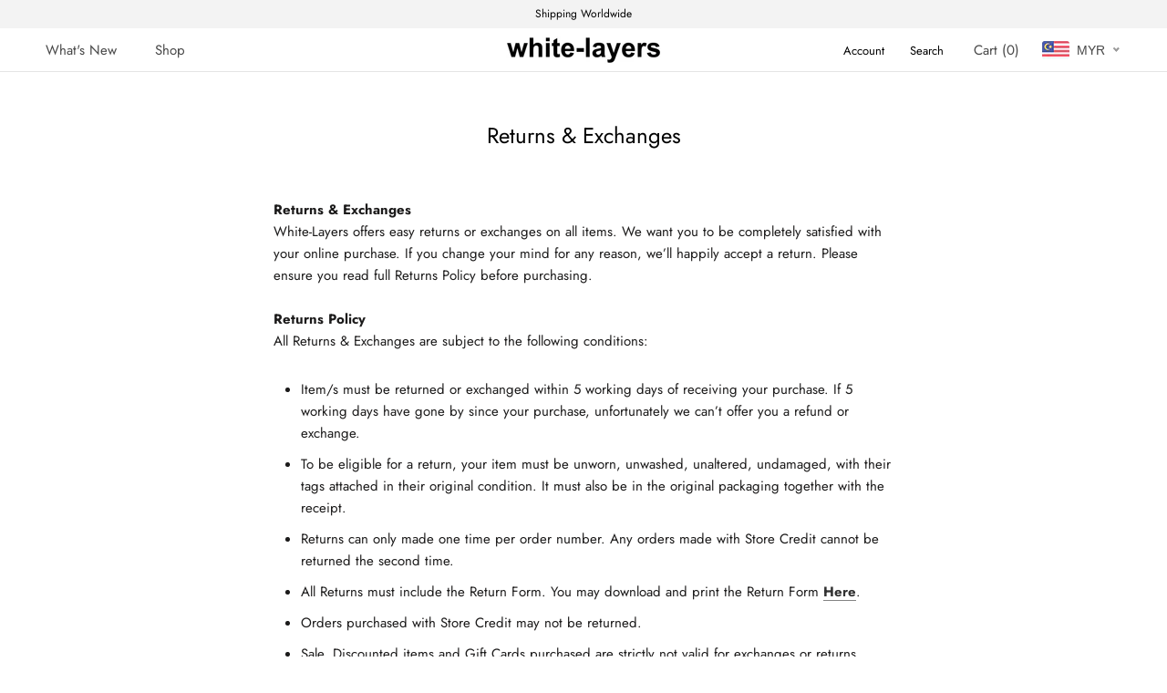

--- FILE ---
content_type: text/css
request_url: https://white-layers.com/cdn/shop/t/22/assets/custom.scss.css?v=84724587982839465331642401097
body_size: -486
content:
.hide{display:none!important}.icon-soldout{background-image:linear-gradient(to bottom left,transparent 50%,#999999 50%,#999999 calc(50% + 1px),transparent 50%),linear-gradient(to bottom right,transparent 50%,#999999 50%,#999999 calc(50% + 1px),transparent 50%);position:absolute;left:0;top:0;margin:auto;height:100%;width:100%;cursor:pointer;z-index:-1}.size-soldout{color:#bcbcbc}.ProductForm__Variants li,.SizeSwatchList li{position:relative}.ProductList .SizeSwatchList{margin:3px 0}.ProductList .SizeSwatchList li:first-child{margin-left:0!important}.ProductList .SizeSwatchList li{margin:0 3px!important}.ProductList .SizeSwatchList li a{border:unset;cursor:default;padding:0;min-width:unset}.ProductList .SizeSwatchList li a:hover{cursor:pointer}
/*# sourceMappingURL=/cdn/shop/t/22/assets/custom.scss.css.map?v=84724587982839465331642401097 */


--- FILE ---
content_type: text/javascript
request_url: https://white-layers.com/cdn/shop/t/22/assets/custom.js?v=24565167226002913941642400984
body_size: -439
content:
document.addEventListener("variant:changed",function(event){var variant=event.detail.variant,qtyLabel=document.querySelector(".ProductForm__Label--quantity"),qtySelector=document.querySelector(".ProductForm__QuantitySelector");variant.available?(qtyLabel.style.display="",qtySelector.style.display=""):(qtyLabel.style.display="none",qtySelector.style.display="none")}),function(){let touchingCarousel=!1,touchStartCoords;document.body.addEventListener("touchstart",function(e){if(e.target.closest(".flickity-slider"))touchingCarousel=!0;else{touchingCarousel=!1;return}touchStartCoords={x:e.touches[0].pageX,y:e.touches[0].pageY}}),document.body.addEventListener("touchmove",function(e){if(!(touchingCarousel&&e.cancelable))return;let moveVector={x:e.touches[0].pageX-touchStartCoords.x,y:e.touches[0].pageY-touchStartCoords.y};Math.abs(moveVector.x)>7&&e.preventDefault()},{passive:!1})}();
//# sourceMappingURL=/cdn/shop/t/22/assets/custom.js.map?v=24565167226002913941642400984
